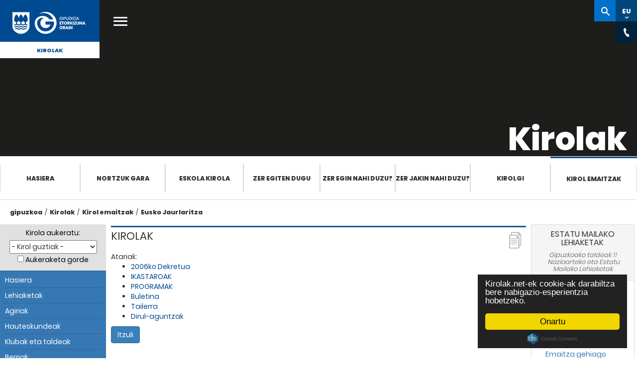

--- FILE ---
content_type: text/html; Charset=ISO-8859-15
request_url: https://kirolak.gipuzkoa.eus/eu/contents.asp?deportetmp=tenisdemesa&c_id=11
body_size: 33566
content:
<!DOCTYPE html PUBLIC "-//W3C//DTD XHTML 1.0 Strict//EN" "http://www.w3.org/TR/xhtml1/DTD/xhtml1-strict.dtd">
<html xmlns="http://www.w3.org/1999/xhtml" lang="eu" xml:lang="eu">

<head>
	<meta http-equiv="Content-Type" content="text/html; charset=ISO-8859-15" />
    <meta name="viewport" content="width=device-width, initial-scale=1.0">
	<title>Kirolak.net : Gipuzkoako kirolaren web gunea &raquo; Lehiaketak</title>
	<meta name="Title" content="Kirolak.net : Gipuzkoako kirolaren web gunea: Lehiaketak" />
	<meta name="Description" content="Competiciones y resultados en Guipúzcoa, federación y liga guipuzcoana, clasificaciones y campeonato de fútbol en Guipuzcoa." />
	
	<meta name="robots" content="index, follow">
	
	<meta name="Keywords" content="competiciones, resultados, clasificaciones, campeonato de fútbol, deporte guipuzcoano, federacion guipuzcoana, liga guipuzcoana, Guipuzcoa, Gipuzkoa" />
	<meta name="Author" content="Borja Biurrun" />
	<meta name="Publisher" content="Borja Biurrun" />
	<meta name="Copyright" content="Borja Biurrun" />
	<meta name="generator" content="Bootply" />
	<meta name="viewport" content="width=device-width, initial-scale=1, maximum-scale=1">

	<link href="/DGNFrameworkOrain-theme/images/favicon.ico" rel="Shortcut Icon" />
	
	<!-- Begin Cookie Consent plugin  -->
	
	<script src="https://cdnjs.cloudflare.com/ajax/libs/cookieconsent2/2.0.0/cookieconsent.min.js" integrity="sha512-SsSkXR65y0pFkNNJnkDspyH6QhREroX9Bw87clZe3j2voFy6cPGPCObbJUkv65MD6xe4RWy0WhiXcE32/H+xJg==" crossorigin="anonymous" referrerpolicy="no-referrer"></script>
	
	<script type="text/javascript">
		
			window.cookieconsent_options = {"message":"Kirolak.net-ek cookie-ak darabiltza bere nabigazio-esperientzia hobetzeko.","dismiss":"Onartu","learnMore":"Informazio gehiago","link":null,"theme":"dark-floating"};
		
	</script>
	<!-- End Cookie Consent plugin -->

	<!-- Google Tag Manager -->
	<script>(function(w,d,s,l,i){w[l]=w[l]||[];w[l].push({'gtm.start':
	new Date().getTime(),event:'gtm.js'});var f=d.getElementsByTagName(s)[0],
	j=d.createElement(s),dl=l!='dataLayer'?'&l='+l:'';j.async=true;j.src=
	'https://www.googletagmanager.com/gtm.js?id='+i+dl;f.parentNode.insertBefore(j,f);
	})(window,document,'script','dataLayer','GTM-NVJP26Q');</script>
	<!-- End Google Tag Manager -->
					

	<!--THEME / Kirolak -->
	<link class="lfr-css-file" href="../css/gipuzkoa.css" rel="stylesheet">
	<link href="../css/bootstrap.min.css" rel="stylesheet">
    <link href="../css/bootstrap-responsive.min.css" rel="stylesheet">
	<link href="../css/kirolak.css?v=2025-04" rel="stylesheet">
    <link href="https://use.typekit.net/hoh2okp.css" rel="stylesheet">
	

	<link href="../css/font-awesome.min.css" rel="stylesheet">

	<link media="print" href="../css/print.css" rel="stylesheet">
	  <script type="text/javascript">
		var tipoDispositivo='';
		var dispositivo = navigator.userAgent.toLowerCase();
		  if( dispositivo.search(/iphone|ipod|ipad|android/) > -1 ){
			tipoDispositivo='movil';
		  }else {
			tipoDispositivo='pc';
		}
	</script>
	<script src="https://ajax.googleapis.com/ajax/libs/jquery/1.12.4/jquery.min.js"></script>
		

</head>


<body class="bg5">
	<!-- Google Tag Manager (noscript) -->
	<noscript><iframe src="https://www.googletagmanager.com/ns.html?id=GTM-NVJP26Q" height="0" width="0" style="display:none;visibility:hidden"></iframe></noscript>
	<!-- End Google Tag Manager (noscript) -->
	<script>
		$(document).ready(function() {
			
		});
	</script>	

	

	<div class="menu-gipuzkoakirolak" >    
		<!-- Botón cerrar -->
        <button class="popup-close" style="display: none;"><i class="icon icon-menu"></i></button>
        <!-- Menú móvil -->
        <div class="nav-mobile mfp-hide">
            <div class="wrapper">
                <div class="header-nav-mobile"> </div>
                <div class="main-cat-mobile">
                    <ul>
                        <li><a href="https://www.gipuzkoa.eus/eu/web/kirolak/hasiera" title="">Hasiera</a></li>
                        <li><a href="https://www.gipuzkoa.eus/eu/web/kirolak/nortzuk-gara" title="">Nortzuk gara</a>
                        <li><a href="https://www.gipuzkoa.eus/eu/web/kirolak/eskolakirola" title="">Eskola Kirola</a></li>
                        <li><a href="https://www.gipuzkoa.eus/eu/web/kirolak/zer-egiten-dugu" title="">Zer egiten dugu</a></li>
                        <li><a href="https://www.gipuzkoa.eus/eu/web/kirolak/zer-egin-nahi-duzu" title="">Zer egin nahi duzu?</a></li>
                        <li><a href="https://www.gipuzkoa.eus/eu/web/kirolak/zer-jakin-nahi-duzu-" title="">Zer jakin nahi duzu?</a></li>
                        <li><a href="https://www.gipuzkoa.eus/eu/web/kirolak/kirolgi" title="">Kirolgi</a></li>
                        <li><a href="https://kirolak.gipuzkoa.eus/eu/competiciones.asp" title="">Kirol emaitzak</a></li>
					</ul>
                </div>
				
				
                <div class="secondary-cat-mobile">
					<div class="tabs-holder ui-tabs ui-corner-all ui-widget ui-widget-content"> 
						<ul class="unstyled ui-tabs-nav ui-corner-all ui-helper-reset ui-helper-clearfix ui-widget-header" role="tablist"> 
							<li role="tab" tabindex="0" class="ui-tabs-tab ui-corner-top ui-state-default ui-tab ui-abs-active ui-state-active" aria-controls="site-search-holder" aria-labelledby="ui-id-1" aria-selected="true" aria-expanded="true"><a href="#site-search-holder" role="presentation" tabindex="-1" class="ui-tabs-anchor" id="ui-id-1">Kirolak</a></li> 
							<li role="tab" tabindex="-1" class="ui-tabs-tab ui-corner-top ui-state-default ui-tab" aria-controls="global-search-holder" aria-labelledby="ui-id-2" aria-selected="false" aria-expanded="false"><a href="#global-search-holder" role="presentation" tabindex="-1" class="ui-tabs-anchor" id="ui-id-2">gipuzkoa.eus</a></li>
						</ul> 
						<div id="site-search-holder" aria-labelledby="ui-id-1" role="tabpanel" class="ui-tabs-panel ui-corner-bottom ui-widget-content" aria-hidden="false"> 
							<div class="search-mobile"> 
								<form action="https://www.gipuzkoa.eushttps://www.gipuzkoa.eus/eu/web/kirolak/bilatzailea" class="aui-form" method="get"> 
									<input class="field" name="_DGNCrawlerSearch_WAR_DGNCrawlerSearchportlet_cur" type="hidden" value="1">
									<input class="field" name="p_p_id" type="hidden" value="DGNCrawlerSearch_WAR_DGNCrawlerSearchportlet">
									<input class="field" name="p_p_lifecycle" type="hidden" value="0">
									<input class="field" name="_DGNCrawlerSearch_WAR_DGNCrawlerSearchportlet_accion" type="hidden" value="search">
									<label for="site-search-input-mobile" class="text-indent">gipuzkoa.eus osoan bilatu </label>
									<input name="_DGNCrawlerSearch_WAR_DGNCrawlerSearchportlet_query" id="site-search-input-mobile" class="aui-field-input aui-field-input-text" type="search" value="" placeholder="Kirolak-n bilatu" autocomplete="off">
								</form>
							</div>
						</div>
						<div id="global-search-holder" aria-labelledby="ui-id-2" role="tabpanel" class="ui-tabs-panel ui-corner-bottom ui-widget-content" style="display: none;" >
							<div class="search-mobile">
								<form action="https://www.gipuzkoa.eusbilaketaren-emaitzak" class="aui-form" method="get">
									<input class="field" name="_DGNCrawlerSearch_WAR_DGNCrawlerSearchportlet_cur" type="hidden" value="1">
									<input class="field" name="p_p_id" type="hidden" value="DGNCrawlerSearch_WAR_DGNCrawlerSearchportlet">
									<input class="field" name="p_p_lifecycle" type="hidden" value="0">
									<input class="field" name="_DGNCrawlerSearch_WAR_DGNCrawlerSearchportlet_accion" type="hidden" value="search">
									<label for="global-search-input-mobile" class="text-indent">gipuzkoa.eus osoan bilatu </label>
									<input name="_DGNCrawlerSearch_WAR_DGNCrawlerSearchportlet_query" id="global-search-input-mobile" class="aui-field-input aui-field-input-text" type="search" value="" placeholder="gipuzkoa.eus-en bilatu" autocomplete="off">
								</form>
							</div>
						</div>
					</div>

					<div id="global-site-links">
						<ul class="row unstyled">
							<li>
								<a href="https://www.gipuzkoa.eus/eu/aktualitatea" title="Aktualitatea">
									<span>Aktualitatea</span>
								</a>
							</li>
							<li>
								<a href="https://www.gipuzkoa.eus/eu/tramiteak" title="Tramiteak">
									<span>Tramiteak</span>
								</a>
							</li>
							<li>
								<a href="https://www.gipuzkoa.eus/eu/aldundia" title="Aldundia">
									<span>Aldundia</span>
								</a>
							</li>
							<li>
								<a href="https://www.gipuzkoa.eus/eu/irekia" title="Irekia">
									<span>Irekia</span>
								</a>
							</li>
						</ul>
					</div>
                  
                </div>
				<div id="menumovil" class="social">
					<div class="social">
						<ul>
							<li class="facebook"><a aria-label="Facebook (Leiho berri batean irekitzen da)" href="https://www.facebook.com/Gipuzkoa/" target="_blank" title="Facebook (Leiho berri batean irekitzen da)"><span class="text-indent">Facebook</span><span class="ico">&nbsp;</span></a></li>
							<li class="twitter"><a aria-label="Twitter (Leiho berri batean irekitzen da)" href="https://twitter.com/@Gipuzkoa" target="_blank" title="Twitter (Leiho berri batean irekitzen da)"><span class="text-indent">Twitter</span><span class="ico">&nbsp;</span></a></li>
							<li class="youtube"><a aria-label="YouTube (Leiho berri batean irekitzen da)" href="https://www.youtube.com/channel/UCGTlG1JzpAbxOAt2LxMFOyA" target="_blank" title="YouTube (Leiho berri batean irekitzen da)"><span class="text-indent">YouTube</span><span class="ico">&nbsp;</span></a></li>
							<li class="instagram"><a aria-label="Instagram (Leiho berri batean irekitzen da)" href="https://www.instagram.com/gipuzkoa/?hl=eu" target="_blank" title="Instagram (Leiho berri batean irekitzen da)"><span class="text-indent">Instagram </span><span class="ico">&nbsp;</span></a></li>
						</ul>
					</div>
				</div>
            </div>
        </div>
        <!-- Menú móvil FIN-->

		 <!-- Buscador general -->
        <div id="global-search-content" class="mfp-hide">
            <div class="content">
                <div class="wrap">
                    <form action="https://www.gipuzkoa.eus/eu/bilaketaren-emaitzak" class="aui-form" method="get">
                        <label for="search" class="text-indent">Bilatu</label>
                        <input class="aui-field-input aui-field-input-text" id="search" type="search" value="" placeholder="gipuzkoa.eus-en bilatu" autocomplete="off">
                    </form>
                </div>
            </div>
        </div>

        <!-- Inicio header -->
        <div id="header" class="header">
            <!--[if lt IE 10]>
			<div class="browserupgrade">
				<div class="content">
					<p>Baliteke webgune honetan izango duzun esperientzia ez izatea hoberena erabiltzen ari zaren nabigatzailearen bertsioa dela eta. <strong>Nabigatzaile berriagoa</strong> erabiltzea gomendatzen dizugu.</p>
					<span class="close"><span class="ico"></span></span>
				</div>
			</div>
			<![endif]-->
			<div class="header-content only-print">
                <a href="https://www.gipuzkoa.eus/" id="logo" class="logo-azul" title="ORAIN Gipuzkoa">
                    <span class="text-indent">ORAIN Gipuzkoa - Gipuzkoako Foru Aldundia - Diputación Foral de Gipuzkoa</span>
                    <span class="ico"></span>
                </a>
			</div>
            <div class="header-content hidden-print">
                <div class="mobile-menuicon-content">
                    <button class="mobile-menuicon"><i class="icon icon-menu"></i></button>
                    <button class="mobile-menuicon-close" style="display: none;" aria-label="Cerrar"><i class="icon icon-menu"></i></button>
                </div>
				
                <a href="https://www.gipuzkoa.eus/" id="logo" class="logo-blanco" title="ORAIN Gipuzkoa">
                    <span class="text-indent">ORAIN Gipuzkoa - Gipuzkoako Foru Aldundia - Diputación Foral de Gipuzkoa</span>
                    <span class="ico"></span>
                </a>
				
                <a href="https://www.gipuzkoa.eus/eu/web/kirolak" id="site-name" class="text-center">
                    Kirolak
                </a>
				<a href="#" class="open-main-menu" title="gipuzkoa.eus-eko menu nagusia ireki"><span class="text-indent">gipuzkoa.eus-eko menu nagusia ireki</span><i class="icon icon-menu"></i></a>

                <nav id="main-nav">
                    <div class="row-fluid">
                        <ul>
						
                        <li class="span3">
                            <a href="https://www.gipuzkoa.eus/eu/aktualitatea" title="Aktualitatea">
                                <span>Aktualitatea</span>
                            </a>
                        </li>
                        <li class="span3">
                            <a href="https://www.gipuzkoa.eus/eu/tramiteak" title="Tramiteak">
                                <span>Tramiteak</span>
                            </a>
                        </li>
                        <li class="span3">
                            <a href="https://www.gipuzkoa.eus/eu/aldundia" title="Aldundia">
                                <span>Aldundia</span>
                            </a>
                        </li>
                        <li class="span3 last-menu-item">
                            <a href="https://www.gipuzkoa.eus/eu/irekia" title="Irekia">
                                <span>Irekia</span>
                            </a>
                        </li>
                        </ul>
                    </div>
                </nav>
				<div id="right-nav">
					<div class="search-popup" style="display:none"></div>
					<ul>
						<li><a href="https://www.gipuzkoa.eus/eu/web/kirolak/bilatzailea" id="site-search" class="button " title="Bilatzailera sartu"><span class="text-indent">Kirolak-n bilatu</span><span class="ico"></span></a></li>
						<li><a href="#" id="language-switcher" class="button" data-value="EU" aria-label="Web gunea Euskaraz. Egin klik hizkuntza aldatzeko."><abbr title="Euskara">EU</abbr><span class="ico"></span></a></li>						
						<li><a href="#" id="language-switcher" class="button" title="Hizkuntza aldatu" data-value="EU"><abbr title="Hizkuntza aldatu">EU</abbr><span class="ico"></span></a></li>
						<li><a href="#" id="chat" class="button" title="Harremanetarako kontaktuak ikusi"><span class="text-indent">Kontaktu horokorrak</span><span class="ico"></span></a></li>
						
						<li><a href="#" id="share" class="button" title="dfg-compartir-title"><span class="text-indent">dfg-compartir-span</span><span class="ico"></span></a></li>
					</ul>
                    <div class="language-content right-nav-content" style="display:none;">
                        <div class="language-content-holder">
                            <ul>
								
                                <li><a href="/es/contents.asp?deportetmp=tenisdemesa&c_id=11" id="language-switcher-link" title="Cambiar idioma" data-value="ES"><abbr title="Español">ES</abbr></a></li>
								
								
                               <!-- <li><a href="#" id="language-switcher-link" title="Change language" data-value="EN"><abbr title="English">EN</abbr></a></li> -->
                            </ul>
                        </div>
                    </div>


					<div class="contact-content right-nav-content" style="display:none;">
						<div class="contact-content-holder">
							<div class="organization" itemscope="" itemtype="http://schema.org/Organization">
							 
							<ul>
								<li><span class="telephone" itemprop="telephone"><svg class="phone"><use xlink:href="/DGNFrameworkOrain-theme/images/svg.svg#phone" xmlns:xlink="http://www.w3.org/1999/xlink"></use></svg>943 112 111 </span></li>
								<li><svg class="mail"><use xlink:href="/DGNFrameworkOrain-theme/images/svg.svg#mail" xmlns:xlink="http://www.w3.org/1999/xlink"></use></svg>gipuzkoa@gipuzkoa.eus</li>
								<li><span class="oficinas" itemprop="oficinas"><svg class="oficinas"><use xlink:href="/DGNFrameworkOrain-theme/images/svg.svg#oficinas" xmlns:xlink="http://www.w3.org/1999/xlink"></use></svg><a href="https://www.gipuzkoa.eus/eu/contacto#oficinas-centrales">Gure bulegoak</a></span></li>
								<li><span class="rrss" itemprop="rrss"><svg class="rrss"><use xlink:href="/DGNFrameworkOrain-theme/images/svg.svg#rrss" xmlns:xlink="http://www.w3.org/1999/xlink"></use></svg><a href="https://www.gipuzkoa.eus/eu/contacto#redes-sociales">Sare sozialak</a></span></li>
							</ul>
							</div>
						</div>
					</div>
					<!-- llamado desde login --->
					<div class="login-content" style="display:none;">
						<div class="signed-out-content">
							<form action="https://www.gipuzkoa.eus/sarrera?p_p_id=58&amp;p_p_lifecycle=1&amp;p_p_state=normal&amp;p_p_mode=view&amp;p_p_col_id=column-1&amp;p_p_col_pos=2&amp;p_p_col_count=3&amp;_58_struts_action=%2Flogin%2Flogin" class="form sign-in-form " id="_58_fm" method="post" name="_58_fm" autocomplete="on">
							    <input name="_58_formDate" type="hidden" value="1462264717811">
							    <input class="field" id="_58_saveLastPath" name="_58_saveLastPath" type="hidden" value="false">
							    <input class="field" id="_58_redirect" name="_58_redirect" type="hidden" value="/eu/web/kirolak/bilatzailea?_DGNCrawlerSearch_WAR_DGNCrawlerSearchportlet_cur=1&amp;p_p_id=DGNCrawlerSearch_WAR_DGNCrawlerSearchportlet&amp;p_p_lifecycle=0&amp;_DGNCrawlerSearch_WAR_DGNCrawlerSearchportlet_accion=search&amp;_DGNCrawlerSearch_WAR_DGNCrawlerSearchportlet_query=sdfsdf">
							    <input class="field" id="_58_doActionAfterLogin" name="_58_doActionAfterLogin" type="hidden" value="false">
							        <div class="">
							            <div class="control-group input-text-wrapper">
							                <label class="control-label input" for="_58_login"><span>Helbide elektronikoa</span><input class="field clearable" id="_58_login" name="_58_login" type="text" value=""></label>
							            </div>
							            <div class="control-group input-text-wrapper">
							                <label class="control-label input" for="_58_password"><span>Pasahitza</span><input class="field" id="_58_password" name="_58_password" type="password" value=""></label>
							            </div>
							            
							        </div>
							    <div class="button-holder ">
							        <button class="btn btn-primary" type="submit">Sartu</button>
							    </div>
							</form>
						</div>
					</div>					

   

                </div>
            </div>
            <!-- .header-content -->
        </div>
        <!-- Fin header -->

        <!--Billboard -->
        <div id="billboard" class="interior hidden-print">
            <div class="billboard-holder" style="background-image:url('https://www.gipuzkoa.eus/documents/4004868/5763718/Kirolgala-cabecera.jpeg')">
                <!-- Contenido del billboard -->
                <div class="billboard-content">
                    <div class="billboard-content-container">
                        <h1 class="white">Kirolak</h1>
                    </div>
                </div>
            </div>
        </div>
		
        <!-- Fin billboard -->




        <!-- Menú -->

        <div id="section-nav" class="section-nav">
			<ul role="menubar">
				<li role="presentation"><a href="https://www.gipuzkoa.eus/eu/web/kirolak/hasiera" title="">Hasiera</a></li>
				<li role="presentation"><a href="https://www.gipuzkoa.eus/eu/web/kirolak/nortzuk-gara" title="">Nortzuk gara</a>
				<li role="presentation"><a href="https://www.gipuzkoa.eus/eu/web/kirolak/eskolakirola" title="">Eskola Kirola</a></li>
				<li role="presentation"><a href="https://www.gipuzkoa.eus/eu/web/kirolak/zer-egiten-dugu" title="">Zer egiten dugu</a></li>
				<li role="presentation"><a href="https://www.gipuzkoa.eus/eu/web/kirolak/zer-egin-nahi-duzu" title="">Zer egin nahi duzu?</a></li>
				<li role="presentation"><a href="https://www.gipuzkoa.eus/eu/web/kirolak/zer-jakin-nahi-duzu--" title="">Zer jakin nahi duzu?</a></li>
				<li role="presentation"><a href="https://www.gipuzkoa.eus/eu/web/kirolak/kirolgi" title="">Kirolgi</a></li>
				<li class="active"><a href="https://kirolak.gipuzkoa.eus" title="Kirol emaitzak">Kirol emaitzak</a></li>
				
			</ul>			
		</div>

        <!-- Fin menú -->


        <!-- Content -->
        <div class="content2 hidden-print" id="content2">
            <div class="columns-1-2-1" id="main-content" role="main">
                <div class="portlet-layout row-fluid">
                    <div class="portlet-column portlet-column-only span12" id="column-1">
                        <div class="container">
                            <div class="portlet-dropzone portlet-column-content portlet-column-content-only" id="layout-column_column-1">
                                 <!-- Inicio Ruta de migas -->
                                <div class="portlet-boundary portlet-boundary_73_  portlet-static portlet-static-end portlet-borderless portlet-breadcrumb" id="p_p_id_73_INSTANCE_CBOGwfXnDiYC_">
                                    <span id="p_73_INSTANCE_CBOGwfXnDiYC"></span>
                                    <div class="portlet-borderless-container" >
                                        <div class="portlet-body">
                                            <ul aria-label="Ruta de migas" class="breadcrumb breadcrumb-horizontal">
                                                <li class="first breadcrumb-truncate"><a href="https://www.gipuzkoa.eus/eu">gipuzkoa</a><span class="divider">/</span></li><li class="current-parent"><a href="https://gipuzkoa.eus/eu/web/kirolak">Kirolak</a><span class="divider">/</span></li><li class="current-parent"><a href="/eu/">Kirol emaitzak</a><span class="divider">/</span></li><li class="active last breadcrumb-truncate"><a href="/eu/contents.asp?deportetmp=tenisdemesa&c_id=11" >Eusko Jaurlaritza</a><span class="divider">/</span></li>
                                            </ul>
                                        </div>
                                    </div>
                                </div> 
                                
                                <!-- Fin Ruta de migas -->


								<!-- Contenidos -->

                            </div>
                        </div>
                    </div>
                </div>


            </div> <!-- #main-content.columns-1-2-1 -->
        </div> <!-- #content.content -->

        <!-- Fin Content -->

	<div style="clear:both"></div>
    <!-- Fin menú -->
 
 

	<div style="clear:both"></div>
	</div>  <!-- Fin menu-gipuzkoakirolak-->

<div id="contenido" class="container">
	<div class="row">
  			
        <!-- Columna 1 -->
			

        <div id="leftCol" class=" col-sm-3 col-md-2">
           	

 	<div class="well hidden-print"> 
		<form id="claseInformacion" method="get" action="index.asp">
			<div id="selector" title="Selector de deportes">
			  <label for="deporte">Kirola aukeratu:</label>
			  <select id="deporte" class="caja" onchange="this.form.submit();" name="deporte">
				<option value="todos" selected="selected">- Kirol guztiak -</option>
<option value="kirolak" >AFEDEGI</option>
<option value="deportesaereos" >Aireko Kirolak</option>
<option value="fsala" >Areto Futbola</option>
<option value="tiroconarco" >Arku tiraketa</option>
<option value="pesca" >Arrantza</option>
<option value="remo" >Arrauna</option>
<option value="atletismo" >Atletismoa</option>
<option value="automovilismo" >Automobilismoa</option>
<option value="badminton" >Badminton</option>
<option value="beisbolysofbol" >Beisbola/Sofbola</option>
<option value="vela" >Bela</option>
<option value="billar" >Billar</option>
<option value="voleibol" >Boleibola</option>
<option value="bolosytoca" >Boloak/Toka</option>
<option value="luchaysambo" >Borroka</option>
<option value="boxeo" >Boxeoa</option>
<option value="caza" >Ehiza</option>
<option value="rugby" >Errugbia</option>
<option value="esgrima" >Eskrima</option>
<option value="balonmano" >Eskubaloia</option>
<option value="pelota" >Euskal Pilota</option>
<option value="futbol" >Futbola</option>
<option value="gimnasia" >Gimnasia</option>
<option value="golf" >Golf</option>
<option value="halterofilia" >Halterofilia</option>
<option value="herrikirolak" >Herri Kirolak</option>
<option value="hipica" >Hipika</option>
<option value="hockey" >Hockey</option>
<option value="natacion" >Igeriketa</option>
<option value="patinaje" >Irristaketa</option>
<option value="judo" >Judo</option>
<option value="karate" >Karate</option>
<option value="deporteadaptado" >Kirolegokitua</option>
<option value="tenisdemesa" >Mahai tenisa</option>
<option value="montana" >Mendia</option>
<option value="motociclismo" >Motoziklismo</option>
<option value="deportesdeinvierno" >Neguko Kirolak</option>
<option value="padel" >Padela</option>
<option value="piraguismo" >Piraguismoa</option>
<option value="salvamentoysocorrismo" >Salbamendu eta sorospena</option>
<option value="baloncesto" >Saskibaloia</option>
<option value="surf" >Surfa</option>
<option value="taekwondo" >Taekwondo</option>
<option value="tenis" >Tenisa</option>
<option value="tiroolimpico" >Tiro Olinpiko</option>
<option value="triathlon" >Triathlon</option>
<option value="ciclismo" >Txirrindularitza</option>
<option value="subacuaticas" >Ur-azpikoak</option>
<option value="waterpolo" >Waterpoloa</option>
<option value="ajedrez" >Xake</option>

			  </select>
			  <br>
			  <input type="hidden" value="1" name="cd">
			  <noscript><input type="submit" class="boton" value="Joan" /></noscript>
			  <input id="guardar" type="checkbox" value="1" name="guardar"  />&nbsp;<label for="guardar">Aukeraketa gorde</label>
			</div>
		</form>
	
		<!-- menú móvil -->
		
			<header class="navbar-default navbar-static-top">
					<div class="navbar-header">
						<button title="menu_kirolak_movil" class="navbar-toggle" type="button" data-toggle="collapse" data-target=".navbar-collapse">
							<span class="sr-only">mostrar/ocultar menu</span>
							<span class="icon-bar"></span>
							<span class="icon-bar"></span>
							<span class="icon-bar"></span>
						 </button>
						<span id="menu-tooltip" class="arrow_box">
							menu-kirolak
						</span>

					</div>
			</header>
		
		<ul class="nav collapse navbar-collapse" id="sidebar">
		  
			
			<li class="navbar-parent1 menu-kirolak">
				
		
		
		  <ul class="navbar-child1" >
			  <li class=""><a href="index.asp">Hasiera</a></li>
			  <li class=""><a class="disabled" href="competiciones.asp">Lehiaketak</a></li>
			  <li class=""><a href="documentos.asp">Agiriak</a></li>
			  
			  <li class=""><a href="elecciones.asp">Hauteskundeak</a></li>
			  
			  <li class=""><a href="clubes-y-equipos.asp">Klubak eta taldeak</a></li>
			  <li class=""><a href="noticias.asp">Berriak</a></li>
			  
			  <li class=""><a href="galeria-fotografica.asp">Argazki galeria</a></li>
				

			  <li class=""><a href="enlaces.asp">Loturak</a></li>
				
			 </ul>
		</li>
		
		  <li class="navbar-parent2"><span class="tit-parent2">AFEDEGI</span>
		  <ul class="navbar-child2">
			
		    <li class=""><a href="directorio-federaciones.asp">Federazio directorioa</a></li>
			
			<li class=""><a class="" href="info-ads.asp">Kirola eta teknologia</a></li>
			<li class=""><a href="deporte-y-sociedad.asp">Kirola eta gizartea</a></li>
			
			<li class=""><a href="contents.asp?deportetmp=tenisdemesa&c_id=49">Afedegiko Edukiak</a></li>
		
			<li class=""><a href="contents.asp?deportetmp=tenisdemesa&c_id=6">Gipuzkoako Foru Aldundia</a></li>
		
			<li class=" active"><a href="contents.asp?deportetmp=tenisdemesa&c_id=10">Eusko Jaurlaritza</a></li>
		
			<li class=""><a href="contents.asp?deportetmp=tenisdemesa&c_id=14">Udaletxeak</a></li>
		
		</ul>
		</li>
	</ul>
	</div>
	
	<div class="panel panel-default ligas-estatales hidden-xs hidden-print">
  		<div class="panel-heading">
    		<h3 class="panel-title">Argazki galeria</h3>
		</div>
		
		<div class="panel-body">
			<a href="galeria-detalle.asp?img=https://kirolak.gipuzkoa.eus/galeria_v2/*tamano*/tenisdemesa_KOPA EUSKADI 11.JPG&amp;deporte=todos"><img class="img-responsive centro" src="https://kirolak.gipuzkoa.eus/galeria_v2/grande/tenisdemesa_KOPA EUSKADI 11.JPG" alt="Argazki galeria" /></a>
		</div>
		
	</div>
	    	
				</div>  


        <!-- Columna 2 -->

          <div id="mainCol" class="col-sm-9 col-md-8">
			          
        
              <div class="seccion-documentos ico-documentos">
               <h2 id="sec1"><span>KIROLAK</span></h2>
				Atariak:
					<ul>
					
						<li><a href="contents.asp?deportetmp=tenisdemesa&c_id=41">2006ko Dekretua</a></li>
					
						<li><a href="contents.asp?deportetmp=tenisdemesa&c_id=12">IKASTAROAK</a></li>
					
						<li><a href="contents.asp?deportetmp=tenisdemesa&c_id=17">PROGRAMAK</a></li>
					
						<li><a href="contents.asp?deportetmp=tenisdemesa&c_id=26">Buletina</a></li>
					
						<li><a href="contents.asp?deportetmp=tenisdemesa&c_id=18">Tailerra</a></li>
					
						<li><a href="contents.asp?deportetmp=tenisdemesa&c_id=65">Dirul-aguntzak</a></li>
					
					</ul>
				
					<a class="btn btn-kirolak" href="contents.asp?deportetmp=tenisdemesa&c_id=10">Itzuli</a>
						
  				</div>
              </div>
           <!-- Columna 3 -->

          <div id="rightCol" class="col-sm-12 col-md-2">
            
	<div class="panel panel-default ligas-estatales">
  		<div class="panel-heading">
    		<h3 class="panel-title text-center">Estatu mailako lehiaketak</h3>
			<h4 class="text-center">Gipuzkoako taldeak&nbsp;!!<br />&nbsp;Nazioarteko eta Estatu Mailako Lehiaketak</h4>
		</div>
		<div class="panel-body">
		<ul id="ligas-estatales-lista">
		
				<li>
					<h5>
						Futbola
						
					</h5>
					<span class="le-fecha">2026/1/25</span>
					<div style="clear:both"></div>
					<p>
					granada cf <span class="pull-right"><strong>0</strong></span>
					</p>
					<p>
					sd eibar <span class="pull-right"><strong>0</strong></span>
					</p>
				</li>
		
		</ul>
		<a class="btn btn-link" href="competiciones-estatales.asp?deporte=">Emaitza gehiago</a>
	
	</div>
</div>
	
		<div class="publicidad2">
			
	  </div>
		  
		  



    
          </div>
				         
		</div>
	</div>
	       <!-- Inicio footer -->

        <footer id="footer" class="footer">
            <div class="logo-footer" style="background-image:url('https://www.gipuzkoa.eus/documents/4004868/0/oineko-irudia.jpg')"><span class="logo-ico"></span> <a href="https://www.gipuzkoa.eus/" class="scroll_up logo-blanco"><span class="text-indent">Subir</span><span class="ico"></span></a> </div>
            <div class="bar-footer">
                <div class="social1">
                    <ul>
					
						<li class="facebook"><a aria-label="Facebook (Leiho berri batean irekitzen da)" href="https://www.facebook.com/Gipuzkoa/" target="_blank" title="Facebook (Abre en ventana nueva)"><span class="text-indent">Facebook</span><span class="ico">&nbsp;</span></a></li> 
						<li class="twitter"><a aria-label="Twitter (Leiho berri batean irekitzen da)" href="https://twitter.com/@Gipuzkoa" target="_blank" title="Twitter (Abre en ventana nueva)"><span class="text-indent">Twitter</span><span class="ico">&nbsp;</span></a></li>
						<li class="youtube"><a aria-label="YouTube (Leiho berri batean irekitzen da)" href="https://www.youtube.com/channel/UCGTlG1JzpAbxOAt2LxMFOyA" target="_blank" title="YouTube (Abre en ventana nueva)"><span class="text-indent">YouTube</span><span class="ico">&nbsp;</span></a></li>
						<li class="instagram"><a aria-label="Instagram (Leiho berri batean irekitzen da)" href="https://www.instagram.com/gipuzkoa/?hl=eu" target="_blank" title="Instagram (Abre en ventana nueva)"><span class="text-indent">Instagram </span><span class="ico">&nbsp;</span></a></li> 
					</ul>
                </div>
				
				
				<div class="content" id="footer-content">Gipuzkoako Foru Aldundia
					<ul class="unstyled inline"><li>Tlfno. zb. <a href="tel:+34943112111">943 112 111</a></li>
						<li><a href="https://www.gipuzkoa.eus/eu/web/kirolak/lege-oharra" title="Lege oharra ikusi">Lege oharra</a></li>
						<li><a href="https://www.gipuzkoa.eus/eu/web/kirolak/pribatutasuna" title="Pribatutasun politika">Pribatutasun politika</a></li>
						<li><a href="https://www.gipuzkoa.eus/eu/web/kirolak/sitemap" title="Sitemap ikusi">Web-mapa</a></li>
						<li><a href="https://www.gipuzkoa.eus/eu/web/kirolak/erabilerraztasuna" title="Erabilerraztasuna ikusi">Erabilerraztasuna</a></li>
					</ul> 
				</div> 
				
            </div>
        </footer>
        <!-- Fin footer -->


<!-- script references -->
<script src="../js/bootstrap.min.js"></script>
<script src="../js/plugins.js"></script>
<script src="/DGNFrameworkOrain-theme/js/main.js?v=2022-11a" type="text/javascript"></script>
<script src="/DGNFrameworkOrain-theme/js/plugins.js" type="text/javascript"></script>
<script src="https://cdn.jsdelivr.net/npm/cookieconsent@3/build/cookieconsent.min.js" data-cfasync="false"></script>
      

	</body>
</html>